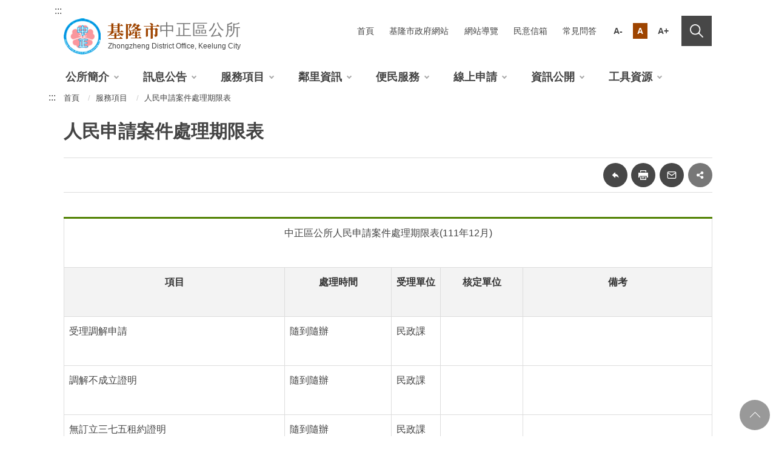

--- FILE ---
content_type: text/html
request_url: https://www.klzz.klcg.gov.tw/tw/klzz/964.html
body_size: 45040
content:
<!DOCTYPE html>
<html lang="zh-Hant" class="no-js">
<head>
<script async src="https://www.googletagmanager.com/gtag/js?id=UA-177554981-5"></script>
<script>
  window.dataLayer = window.dataLayer || [];
  function gtag(){dataLayer.push(arguments);}
  gtag('js', new Date());
  gtag('config', 'UA-177554981-5');
</script>
<script>(function(w,d,s,l,i){w[l]=w[l]||[];w[l].push({'gtm.start':
new Date().getTime(),event:'gtm.js'});var f=d.getElementsByTagName(s)[0],
j=d.createElement(s),dl=l!='dataLayer'?'&l='+l:'';j.async=true;j.src=
'https://www.googletagmanager.com/gtm.js?id='+i+dl;f.parentNode.insertBefore(j,f);
})(window,document,'script','dataLayer','GTM-T6KM3MV');</script>
<meta name="viewport" content="width=device-width, initial-scale=1"/>
<meta http-equiv="Content-Type" content="text/html; charset=utf-8" />
<meta http-equiv="X-UA-Compatible" content="IE=edge"/>
<meta property="og:type" content="article"/>
<meta name="og:url" content="https://www.klzz.klcg.gov.tw/tw/klzz/964-102113.html">
<meta name="og:title" content="人民申請案件處理期限表">
<meta name="twitter:title" content="人民申請案件處理期限表">
<meta name="og:description" content="人民申請案件處理期限表">
<meta name="twitter:description" content="人民申請案件處理期限表">
<meta name="twitter:card" content="summary" />
<meta name="DC.Title" content="人民申請案件處理期限表">
<meta name="DC.Subject" content="人民申請案件處理期限表">
<meta name="DC.Creator" content="系統使用者">
<meta name="DC.Description" content="">
<meta name="DC.Publisher" content="基隆市政府">
<meta name="DC.Contributor" content="">
<meta name="DC.Date" content="2020-09-21 16:23:00.0">
<meta name="DC.Type" content="文字">
<meta name="DC.Format" content="文字">
<meta name="DC.Identifier" content="">
<meta name="DC.Relation" content="">
<meta name="DC.Source" content="">
<meta name="DC.Language" content="">
<meta name="DC.Coverage" content="">
<meta name="DC.Rights" content="">
<meta name="Category.Theme" content="">
<meta name="Category.Cake" content="">
<meta name="Category.Service" content="">
<title>基隆市中正區公所－人民申請案件處理期限表－人民申請案件處理期限表</title>
<link rel="stylesheet" type="text/css" href="/wSite/styles/keelung/vendor/slick/slick.css">
<link rel="stylesheet" type="text/css" href="/wSite/styles/keelung/vendor/slick/slick-theme.css">
<link rel="stylesheet" type="text/css" href="/wSite/styles/keelung/vendor/animate.css">
<link rel="stylesheet" href="/wSite/styles/keelung/css/keelung_brown.css" id="cssStyle">
<link href="/wSite/styles/keelung/images/favicon.png" rel="icon" type="image/x-icon">

</head>
<body>
<noscript><iframe title="googletagmanager" src="https://www.googletagmanager.com/ns.html?id=GTM-T6KM3MV"
height="0" width="0" style="display:none;visibility:hidden" sandbox="allow-scripts allow-same-origin"></iframe></noscript>
<div class="l-wrap">
<noscript>
  您的瀏覽器不支援JavaScript語法，JavaScript語法並不影響內容的陳述。您可使用按鍵盤上的Ctrl鍵+(+)鍵放大/(-)鍵縮小來改變字型大小；回到上一頁可使用瀏覽器提供的 Alt+左方向鍵(←)快速鍵功能；列印可使用瀏覽器提供的(Ctrl+P)功能。您的瀏覽器，不支援script語法，若您的瀏覽器無法支援請點選此超連結 
 <a href="https://www.klzz.klcg.gov.tw/tw/klzz/sitemap.html">網站導覽</a> 
</noscript> 
<header class="header"> 
 <div class="container"> 
  <a class="goCenter" href="#center" tabindex="1">按Enter到主內容區</a> 
  <a class="accesskey" href="#aU" id="aU" accesskey="U" title="網站標題" tabindex="2">:::</a> 
  <h1 class="logo"> <a href="https://www.klzz.klcg.gov.tw/tw/klzz/"><img alt="中正區公所" src="/wSite/public/Attachment/0/f1600056246312.png"> <span class="logo__keelung">基隆市</span> <span class="logo__dep">中正區公所</span> <span class="logo__dep-en">Zhongzheng District Office, Keelung City</span></a> </h1> 
  <nav class="navigation"> 
   <ul> 
    <li><a href="/tw/klzz/">首頁</a></li> 
    <li><a href="https://www.klcg.gov.tw/">基隆市政府網站</a></li> 
    <li><a href="/tw/klzz/sitemap.html">網站導覽</a></li> 
    <li><a href="/tw/klzz/1834.html">民意信箱</a></li> 
    <li><a href="/tw/klzz/998.html">常見問答</a></li> 
    <li class="navfont"> 
     <ul> 
      <li class="small"><a href="#" title="小字級">A-</a></li> 
      <li class="medium"><a href="#" title="中字級">A</a></li> 
      <li class="large"><a href="#" title="大字級">A+</a></li> 
     </ul> </li> 
    <li class="navsearch"> <a href="#" title="搜尋" role="button">搜尋</a> 
     <!-- Search Start --> 
     <div class="search"> 
      <div class="form_grp"> 
       <label for="q">搜尋</label> 
       <input name="q" id="q" type="text" placeholder="請輸入文字" accesskey="S"> 
      </div> 
      <div class="btn_grp"> 
       <input name="" type="submit" title="查詢" value="查詢" onclick="location.href='/tw/klzz?xdUrl=/wSite/siteSearch.do&amp;q='+document.getElementById('q').value;" onkeypress="location.href='/tw/klzz?xdUrl=/wSite/siteSearch.do&amp;q='+document.getElementById('q').value;"> 
       <input name="" type="submit" title="進階搜尋" value="進階搜尋" onclick="location.href='https://www.google.com.tw/advanced_search?as_sitesearch=www.klzz.klcg.gov.tw'" onkeypress="location.href='https://www.google.com.tw/advanced_search?as_sitesearch=www.klzz.klcg.gov.tw'"> 
      </div> 
      <!--<div class="keywordHot">
              <ul>
                <li><a href="#">熱門熱門</a></li>
              </ul>
            </div>--> 
     </div></li> 
   </ul> 
  </nav> 
  <nav class="menu"> 
   <ul> 
    <li><a href="https://www.klzz.klcg.gov.tw/tw/klzz/940.html" title="公所簡介" alt="公所簡介">公所簡介</a> 
     <ul> 
      <li><a href="https://www.klzz.klcg.gov.tw/tw/klzz/948.html" title="區長介紹" alt="區長介紹">區長介紹</a></li> 
      <li><a href="https://www.klzz.klcg.gov.tw/tw/klzz/949.html" title="區簡介" alt="區簡介">區簡介</a></li> 
      <li><a href="https://www.klzz.klcg.gov.tw/tw/klzz/950.html" title="組織架構" alt="組織架構">組織架構</a></li> 
      <li><a href="https://www.klzz.klcg.gov.tw/tw/klzz/951.html" title="業務職掌" alt="業務職掌">業務職掌</a></li> 
      <li><a href="https://www.klzz.klcg.gov.tw/tw/klzz/952.html" title="樓層簡介" alt="樓層簡介">樓層簡介</a></li> 
      <li><a href="https://www.klzz.klcg.gov.tw/tw/klzz/953.html" title="轄區簡介" alt="轄區簡介">轄區簡介</a></li> 
      <li><a href="https://www.klzz.klcg.gov.tw/tw/klzz/954.html" title="分機電話" alt="分機電話">分機電話</a></li> 
      <li><a href="https://www.klzz.klcg.gov.tw/tw/klzz/955.html" title="交通位置" alt="交通位置">交通位置</a></li> 
     </ul></li> 
    <li><a href="https://www.klzz.klcg.gov.tw/tw/klzz/941.html" title="訊息公告" alt="訊息公告">訊息公告</a> 
     <ul> 
      <li><a href="https://www.klzz.klcg.gov.tw/tw/klzz/956.html" title="最新消息" alt="最新消息">最新消息</a></li> 
      <li><a href="https://www.klzz.klcg.gov.tw/tw/klzz/957.html" title="政令宣導" alt="政令宣導">政令宣導</a></li> 
      <li><a href="https://www.klzz.klcg.gov.tw/tw/klzz/958.html" title="徵才專區" alt="徵才專區">徵才專區</a></li> 
      <li><a href="https://www.klzz.klcg.gov.tw/tw/klzz/959.html" title="各里活動" alt="各里活動">各里活動</a></li> 
      <li><a href="https://www.klzz.klcg.gov.tw/tw/klzz/960.html" title="區政活動" alt="區政活動">區政活動</a></li> 
      <li><a href="https://www.klzz.klcg.gov.tw/tw/klzz/961.html" target="_blank" title="招標資訊「另開新視窗」" alt="招標資訊「另開新視窗」">招標資訊</a></li> 
     </ul></li> 
    <li><a href="https://www.klzz.klcg.gov.tw/tw/klzz/942.html" title="服務項目" alt="服務項目">服務項目</a> 
     <ul> 
      <li><a href="https://www.klzz.klcg.gov.tw/tw/klzz/962.html" title="各課服務項目" alt="各課服務項目">各課服務項目</a></li> 
      <li><a href="https://www.klzz.klcg.gov.tw/tw/klzz/963.html" title="標準作業流程" alt="標準作業流程">標準作業流程</a></li> 
      <li><a href="https://www.klzz.klcg.gov.tw/tw/klzz/964.html" title="人民申請案件處理期限表" alt="人民申請案件處理期限表">人民申請案件處理期限表</a></li> 
      <li><a href="https://www.klzz.klcg.gov.tw/tw/klzz/965.html" title="調解業務" alt="調解業務">調解業務</a></li> 
      <li><a href="https://www.klzz.klcg.gov.tw/tw/klzz/966.html" title="檔案應用服務" alt="檔案應用服務">檔案應用服務</a></li> 
      <li><a href="https://www.klzz.klcg.gov.tw/tw/klzz/970.html" title="場地租借" alt="場地租借">場地租借</a></li> 
     </ul></li> 
    <li><a href="https://www.klzz.klcg.gov.tw/tw/klzz/943.html" title="鄰里資訊" alt="鄰里資訊">鄰里資訊</a> 
     <ul> 
      <li><a href="https://www.klzz.klcg.gov.tw/tw/klzz/4774.html" title="兒童遊戲場" alt="兒童遊戲場">兒童遊戲場</a></li> 
      <li><a href="https://www.klzz.klcg.gov.tw/tw/klzz/971.html" title="一里一特色" alt="一里一特色">一里一特色</a></li> 
      <li><a href="https://www.klzz.klcg.gov.tw/tw/klzz/972.html" title="里長介紹" alt="里長介紹">里長介紹</a></li> 
      <li><a href="https://www.klzz.klcg.gov.tw/tw/klzz/973.html" title="觀光景點" alt="觀光景點">觀光景點</a></li> 
      <li><a href="https://www.klzz.klcg.gov.tw/tw/klzz/974.html" target="_blank" title="里民活動中心「另開新視窗」" alt="里民活動中心「另開新視窗」">里民活動中心</a></li> 
      <li><a href="https://www.klzz.klcg.gov.tw/tw/klzz/3965.html" target="_blank" title="社區發展協會「另開新視窗」" alt="社區發展協會「另開新視窗」">社區發展協會</a></li> 
      <li><a href="https://www.klzz.klcg.gov.tw/tw/klzz/977.html" title="里長通訊錄" alt="里長通訊錄">里長通訊錄</a></li> 
      <li><a href="https://www.klzz.klcg.gov.tw/tw/klzz/978.html" title="機關學校" alt="機關學校">機關學校</a></li> 
      <li><a href="https://www.klzz.klcg.gov.tw/tw/klzz/979.html" title="里鄰長會報建議" alt="里鄰長會報建議">里鄰長會報建議</a></li> 
     </ul></li> 
    <li><a href="https://www.klzz.klcg.gov.tw/tw/klzz/944.html" title="便民服務" alt="便民服務">便民服務</a> 
     <ul> 
      <li><a href="https://www.klzz.klcg.gov.tw/tw/klzz/983.html" title="表單下載" alt="表單下載">表單下載</a></li> 
      <li><a href="https://www.klzz.klcg.gov.tw/tw/klzz/984.html" title="役政園地" alt="役政園地">役政園地</a></li> 
      <li><a href="https://www.klzz.klcg.gov.tw/tw/klzz/985.html" title="災害防救網" alt="災害防救網">災害防救網</a></li> 
      <li><a href="/tw/klzz/962-95872.html" title="老人福利" alt="老人福利">老人福利</a></li> 
      <li><a href="https://www.klzz.klcg.gov.tw/tw/klzz/987.html" title="緊急避難場所" alt="緊急避難場所">緊急避難場所</a></li> 
     </ul></li> 
    <li><a href="https://www.klzz.klcg.gov.tw/tw/klzz/945.html" title="線上申請" alt="線上申請">線上申請</a> 
     <ul> 
      <li><a href="https://streetlight.klcg.gov.tw/SLKeelung/" target="_blank" title="路燈故障通報「另開新視窗」" alt="路燈故障通報「另開新視窗」">路燈故障通報</a></li> 
      <li><a href="https://twbaby.sfaa.gov.tw" target="_blank" title="未滿2歲兒童育兒津貼申辦「另開新視窗」" alt="未滿2歲兒童育兒津貼申辦「另開新視窗」">未滿2歲兒童育兒津貼申辦</a></li> 
      <li><a href="https://www.klzz.klcg.gov.tw/tw/klzz/1833.html" title="民意信箱" alt="民意信箱">民意信箱</a></li> 
     </ul></li> 
    <li><a href="https://www.klzz.klcg.gov.tw/tw/klzz/946.html" title="資訊公開" alt="資訊公開">資訊公開</a> 
     <ul> 
      <li><a href="https://www.klzz.klcg.gov.tw/tw/klzz/991.html" title="資訊公開說明" alt="資訊公開說明">資訊公開說明</a></li> 
      <li><a href="https://www.klzz.klcg.gov.tw/tw/klzz/992.html" title="施政計畫" alt="施政計畫">施政計畫</a></li> 
      <li><a href="https://www.klzz.klcg.gov.tw/tw/klzz/3523.html" title="預決算與會計月報" alt="預決算與會計月報">預決算與會計月報</a></li> 
      <li><a href="https://www.klzz.klcg.gov.tw/tw/klzz/1987.html" title="統計專區" alt="統計專區">統計專區</a></li> 
      <li><a href="https://www.klzz.klcg.gov.tw/tw/klzz/994.html" title="補助資訊" alt="補助資訊">補助資訊</a></li> 
      <li><a href="https://www.klzz.klcg.gov.tw/tw/klzz/995.html" title="內部控制" alt="內部控制">內部控制</a></li> 
      <li><a href="https://www.klzz.klcg.gov.tw/tw/klzz/1888.html" title="民間團體補(捐)助" alt="民間團體補(捐)助">民間團體補(捐)助</a></li> 
      <li><a href="https://www.klzz.klcg.gov.tw/tw/klzz/3519.html" title="台電協助金經費支用明細表" alt="台電協助金經費支用明細表">台電協助金經費支用明細表</a></li> 
     </ul></li> 
    <li><a href="https://www.klzz.klcg.gov.tw/tw/klzz/947.html" title="工具資源" alt="工具資源">工具資源</a> 
     <ul> 
      <li><a href="https://www.klzz.klcg.gov.tw/tw/klzz/996.html" title="常見問答" alt="常見問答">常見問答</a></li> 
      <li><a href="https://www.klzz.klcg.gov.tw/tw/klzz/997.html" title="相關連結" alt="相關連結">相關連結</a></li> 
      <li><a href="https://www.klzz.klcg.gov.tw/tw/klzz/998.html" title="影音專區" alt="影音專區">影音專區</a></li> 
     </ul></li> 
   </ul> 
  </nav> 
 </div> 
</header><div id="center" class="main innerpage"> 
 <div class="container"> 
  <a class="accesskey" href="#aC" id="aC" accesskey="C" title="主要內容區">:::</a> 
  <div class="center_block"> 
   <div class="breadcrumb"> 
    <ul> 
     <li><a href="https://www.klzz.klcg.gov.tw/tw/klzz" title="首頁">首頁</a></li> 
     <li><a href="https://www.klzz.klcg.gov.tw/tw/klzz/942.html" title="服務項目">服務項目</a></li> 
     <li><a href="https://www.klzz.klcg.gov.tw/tw/klzz/964.html" title="人民申請案件處理期限表">人民申請案件處理期限表</a></li> 
    </ul> 
   </div> 
   <h2 class="pageTitle">人民申請案件處理期限表</h2> 
   <div class="function_panel"> 
    <div class="function"> 
     <ul> 
      <li class="back"><a href="javascript:history.back()">回上一頁</a></li> 
      <li class="print"><a href="javascript:void(0)" onclick="window.print()" onkeypress="window.print()">友善列印</a></li> 
      <li class="forward"><a href="javascript:void(0)" onclick="forwardMail(window.location.href.split('?')[0])" onkeypress="forwardMail(window.location.href.split('?')[0])">轉寄友人</a></li> 
     </ul> 
    </div> 
    <div class="share"> 
     <ul> 
      <li><a href="javascript:void(0)" onclick="window.open('https://www.facebook.com/sharer/sharer.php?u='+encodeURIComponent(window.location.href.split('?')[0]));" onkeypress="window.open('https://www.facebook.com/sharer/sharer.php?u='+encodeURIComponent(window.location.href.split('?')[0]));" title="連結至facebook「另開新視窗」"><img src="/wSite/styles/keelung/images/basic/icon_facebook.png" alt="facebook"></a></li> 
      <li><a href="javascript:void(0)" onclick="window.open('http://www.twitter.com/share?url='+encodeURIComponent(window.location.href.split('?')[0]))" onkeypress="window.open('http://www.twitter.com/share?url='+encodeURIComponent(window.location.href.split('?')[0]))" title="連結至twitter「另開新視窗」"><img src="/wSite/styles/keelung/images/basic/icon_twitter.png" alt="twitter"></a></li> 
      <li><a href="javascript:void(0)" onclick="window.open('http://line.naver.jp/R/msg/text/?' + encodeURIComponent(window.location.href.split('?')[0]))" onkeypress="window.open('http://line.naver.jp/R/msg/text/?' + encodeURIComponent(window.location.href.split('?')[0]))" title="連結至line「另開新視窗」"><img src="/wSite/styles/keelung/images/basic/icon_line.png" alt="line"></a></li> 
      <li><a href="javascript:void(0)" onclick="window.open('http://www.plurk.com/?qualifier=shares&amp;status='+encodeURIComponent(window.location.href.split('?')[0]))" onkeypress="window.open('http://www.plurk.com/?qualifier=shares&amp;status='+encodeURIComponent(window.location.href.split('?')[0]))" title="連結至plurk「另開新視窗」"><img src="/wSite/styles/keelung/images/basic/icon_plurk.png" alt="plurk"></a></li> 
     </ul> 
    </div> 
   </div> 
   <section class="cp"> 
    <table summary="中山區公所人民申請案件處理期限表"> 
     <tbody> 
      <tr> 
       <td colspan="5"> <p style="text-align: center;">中正區公所人民申請案件處理期限表(111年12月)</p> </td> 
      </tr> 
      <tr> 
       <th> <p>項目</p> </th> 
       <th> <p>處理時間</p> </th> 
       <th> <p>受理單位</p> </th> 
       <th> <p>核定單位</p> </th> 
       <th> <p>備考</p> </th> 
      </tr> 
      <tr> 
       <td> <p>受理調解申請</p> </td> 
       <td> <p>隨到隨辦</p> </td> 
       <td> <p>民政課</p> </td> 
       <td> <p>&nbsp;</p> </td> 
       <td> <p>&nbsp;</p> </td> 
      </tr> 
      <tr> 
       <td> <p>調解不成立證明</p> </td> 
       <td> <p>隨到隨辦</p> </td> 
       <td> <p>民政課</p> </td> 
       <td> <p>&nbsp;</p> </td> 
       <td> <p>&nbsp;</p> </td> 
      </tr> 
      <tr> 
       <td> <p>無訂立三七五租約證明</p> </td> 
       <td> <p>隨到隨辦</p> </td> 
       <td> <p>民政課</p> </td> 
       <td> <p>&nbsp;</p> </td> 
       <td> <p>&nbsp;</p> </td> 
      </tr> 
      <tr> 
       <td> <p>原住民汽車駕訓補助申請</p> </td> 
       <td> <p>3日內</p> </td> 
       <td> <p>由市府收件</p> </td> 
       <td> <p>基隆市政府</p> </td> 
       <td> <p>送市府民政處核定</p> </td> 
      </tr> 
      <tr> 
       <td> <p>原住民子女教育獎助金申請</p> </td> 
       <td> <p>3日內</p> </td> 
       <td> <p>民政課</p> </td> 
       <td> <p>基隆市政府</p> </td> 
       <td> <p>送市府民政處核定</p> </td> 
      </tr> 
      <tr> 
       <td> <p>原住民購屋補助申請</p> </td> 
       <td> <p>5日內</p> </td> 
       <td> <p>民政課</p> </td> 
       <td> <p>基隆市政府</p> </td> 
       <td> <p>送市府民政處核定</p> </td> 
      </tr> 
      <tr> 
       <td> <p>原住民綜合發展基金貸款申請</p> </td> 
       <td> <p>7日內</p> </td> 
       <td>由市府收件</td> 
       <td> <p>各銀行</p> </td> 
       <td> <p>轉請承貸銀行核定</p> </td> 
      </tr> 
      <tr> 
       <td> <p>原住民中低收入戶建購、修繕住宅補助</p> </td> 
       <td> <p>7日內</p> </td> 
       <td> <p>民政課</p> </td> 
       <td> <p>基隆市政府</p> </td> 
       <td> <p>送市府民政處核定</p> </td> 
      </tr> 
      <tr> 
       <td> <p>祭祀公業申請</p> </td> 
       <td> <p>30日內<br> 必要時延長30日</p> </td> 
       <td> <p>民政課</p> </td> 
       <td> <p>基隆市政府</p> </td> 
       <td> <p>送市府民政處核定</p> </td> 
      </tr> 
      <tr> 
       <td> <p>申請公寓大廈管理委員會核備</p> </td> 
       <td> <p>7日內</p> </td> 
       <td> <p>民政課</p> </td> 
       <td> <p>基隆市政府</p> </td> 
       <td> <p>送市府都發處核定</p> </td> 
      </tr> 
      <tr> 
       <td> <p>中低收入戶老人生活津貼申請</p> </td> 
       <td> <p>30日內</p> </td> 
       <td> <p>社政課</p> </td> 
       <td> <p>基隆市政府</p> </td> 
       <td> <p>初審:視申調所得、動產、不動產資料而定。</p> <p>複審:送市府社會處核定。</p> </td> 
      </tr> 
      <tr> 
       <td> <p>特殊境遇家庭緊急生活扶助</p> </td> 
       <td> <p>30日內</p> </td> 
       <td> <p>社政課</p> </td> 
       <td> <p>基隆市政府</p> </td> 
       <td> <p>由市府社會處審核通過後撥款</p> </td> 
      </tr> 
      <tr> 
       <td> <p>急難救助</p> </td> 
       <td> <p>隨到隨辦</p> </td> 
       <td> <p>社政課</p> </td> 
       <td> <p>&nbsp;</p> </td> 
       <td> <p>&nbsp;</p> </td> 
      </tr> 
      <tr> 
       <td> <p>全民健保第五、六類加退保申請</p> </td> 
       <td> <p>隨到隨辦</p> </td> 
       <td> <p>社政課</p> </td> 
       <td> <p>&nbsp;</p> </td> 
       <td> <p>&nbsp;</p> </td> 
      </tr> 
      <tr> 
       <td> <p>低收入戶及中低收入戶</p> </td> 
       <td> <p>30日內</p> </td> 
       <td> <p>社政課</p> </td> 
       <td> <p>&nbsp;</p> </td> 
       <td> <p>視申調所得及不動產資料而定</p> </td> 
      </tr> 
      <tr> 
       <td> <p>身心障礙者生活補助</p> </td> 
       <td> <p>30日內</p> </td> 
       <td> <p>社政課</p> </td> 
       <td> <p>&nbsp;</p> </td> 
       <td> <p>視申調所得及不動產資料而定</p> </td> 
      </tr> 
      <tr> 
       <td> <p>低收入戶證明</p> </td> 
       <td> <p>隨到隨辦</p> </td> 
       <td> <p>社政課</p> </td> 
       <td> <p>&nbsp;</p> </td> 
       <td> <p>&nbsp;</p> </td> 
      </tr> 
      <tr> 
       <td> <p>身心障礙者鑑定表</p> </td> 
       <td> <p>隨到隨辦</p> </td> 
       <td> <p>社政課</p> </td> 
       <td> <p>&nbsp;</p> </td> 
       <td> <p>&nbsp;</p> </td> 
      </tr> 
      <tr> 
       <td> <p>身心障礙者專用停車位識別證</p> </td> 
       <td> <p>隨到隨辦</p> </td> 
       <td> <p>社政課</p> </td> 
       <td> <p>&nbsp;</p> </td> 
       <td> <p>&nbsp;</p> </td> 
      </tr> 
      <tr> 
       <td> <p>身心障礙手冊換發</p> </td> 
       <td> <p>隨到隨辦</p> </td> 
       <td> <p>社政課</p> </td> 
       <td> <p>基隆市政府</p> </td> 
       <td> <p>送市府社會處辦理</p> </td> 
      </tr> 
      <tr> 
       <td> <p>身心障礙者戶籍異動</p> </td> 
       <td> <p>隨到隨辦</p> </td> 
       <td> <p>社政課</p> </td> 
       <td> <p>&nbsp;</p> </td> 
       <td> <p>&nbsp;</p> </td> 
      </tr> 
      <tr> 
       <td> <p>低收入戶暨中低收入戶重病醫療及看護費補助</p> </td> 
       <td> <p>30日內</p> </td> 
       <td> <p>社政課</p> </td> 
       <td> <p>基隆市政府</p> </td> 
       <td> <p>送市府社會處補助</p> </td> 
      </tr> 
      <tr> 
       <td> <p>低收入戶轉介教養或仁愛之家安養</p> </td> 
       <td> <p>30日內</p> </td> 
       <td> <p>社政課</p> </td> 
       <td> <p>基隆市政府</p> </td> 
       <td> <p>&nbsp;</p> </td> 
      </tr> 
      <tr> 
       <td> <p>身心障礙者日間照顧及住宿式照顧費用補助</p> </td> 
       <td> <p>30日內</p> </td> 
       <td> <p>社政課</p> </td> 
       <td> <p>基隆市政府</p> </td> 
       <td> <p>&nbsp;</p> </td> 
      </tr> 
      <tr> 
       <td> <p>弱勢兒童少年生活扶助</p> </td> 
       <td> <p>30日內</p> </td> 
       <td> <p>社政課</p> </td> 
       <td> <p>&nbsp;</p> </td> 
       <td> <p>&nbsp;</p> </td> 
      </tr> 
      <tr> 
       <td> <p>身心障礙者輔助器具費用補助</p> </td> 
       <td> <p>30日內</p> </td> 
       <td> <p>社政課</p> </td> 
       <td> <p>基隆市政府</p> </td> 
       <td> <p>&nbsp;</p> </td> 
      </tr> 
      <tr> 
       <td> <p>申請籌組社區發展協會</p> </td> 
       <td> <p>7日</p> </td> 
       <td> <p>社政課</p> </td> 
       <td> <p>基隆市政府</p> </td> 
       <td> <p>送市府社會處審核</p> </td> 
      </tr> 
      <tr> 
       <td> <p>基隆市孕婦及育有6歲以下兒童者停車位識別證</p> </td> 
       <td> <p>隨到隨辦</p> </td> 
       <td> <p>社政課</p> </td> 
       <td> <p>&nbsp;</p> </td> 
       <td> <p>&nbsp;</p> </td> 
      </tr> 
      <tr> 
       <td> <p>基隆市社福卡(敬老卡、關懷卡、關懷陪伴卡)</p> </td> 
       <td> <p>隨到隨辦</p> </td> 
       <td> <p>社政課</p> </td> 
       <td> <p>&nbsp;</p> </td> 
       <td> <p>&nbsp;</p> </td> 
      </tr> 
      <tr> 
       <td> <p>基隆市65歲老人假牙補助(原住民55歲)</p> </td> 
       <td> <p>隨到隨辦</p> </td> 
       <td> <p>社政課</p> </td> 
       <td> <p>&nbsp;</p> </td> 
       <td> <p>&nbsp;</p> </td> 
      </tr> 
      <tr> 
       <td> <p>育有未滿二歲兒童育兒津貼</p> </td> 
       <td> <p>3個月內</p> </td> 
       <td> <p>社政課</p> </td> 
       <td> <p>&nbsp;</p> </td> 
       <td> <p>&nbsp;</p> </td> 
      </tr> 
      <tr> 
       <td> <p>強化社會安全網─急難紓困實施方案</p> </td> 
       <td> <p>隨到隨辦</p> </td> 
       <td> <p>社政課</p> </td> 
       <td> <p>&nbsp;</p> </td> 
       <td> <p>&nbsp;</p> </td> 
      </tr> 
      <tr> 
       <td>低收三節慰問金發放</td> 
       <td>節前３日撥款</td> 
       <td>&nbsp;</td> 
       <td> <p>&nbsp;</p> </td> 
       <td> <p>&nbsp;</p> </td> 
      </tr> 
      <tr> 
       <td> <p>敬老/身心障礙者/三節慰問金發放</p> </td> 
       <td> <p>節前5日撥款</p> </td> 
       <td> <p>社政課</p> </td> 
       <td> <p>&nbsp;</p> </td> 
       <td> <p>&nbsp;</p> </td> 
      </tr> 
      <tr> 
       <td> <p>身心障礙者租貸房屋租金補助</p> </td> 
       <td> <p>隨到隨辦</p> </td> 
       <td> <p>社政課</p> </td> 
       <td> <p>基隆市政府</p> </td> 
       <td> <p>送市府社會處審核</p> </td> 
      </tr> 
      <tr> 
       <td> <p>身心障礙者首次購屋貸款利息補助</p> </td> 
       <td> <p>隨到隨辦</p> </td> 
       <td> <p>社政課</p> </td> 
       <td> <p>基隆市政府</p> </td> 
       <td> <p>送市府社會處審核</p> </td> 
      </tr> 
      <tr> 
       <td> <p>身心障礙遲緩兒療育訓練費、交通費及到宅服務療育費補助</p> </td> 
       <td> <p>隨到隨辦</p> </td> 
       <td> <p>社政課</p> </td> 
       <td> <p>基隆市政府</p> </td> 
       <td> <p>送市府社會處審核</p> </td> 
      </tr> 
      <tr> 
       <td> <p>身心障礙者使用維生器材及必要生活輔具用電優惠申請</p> </td> 
       <td> <p>隨到隨辦</p> </td> 
       <td> <p>社政課</p> </td> 
       <td> <p>&nbsp;</p> </td> 
       <td> <p>&nbsp;</p> </td> 
      </tr> 
      <tr> 
       <td> <p>獨居老人緊急救援系統</p> </td> 
       <td> <p>隨到隨辦</p> </td> 
       <td> <p>社政課</p> </td> 
       <td> <p>基隆市政府</p> </td> 
       <td> <p>送市府社會處審核</p> </td> 
      </tr> 
      <tr> 
       <td> <p>中低收入老人1.5倍失能收容安置費用減免</p> </td> 
       <td> <p>30日內</p> </td> 
       <td> <p>社政課</p> </td> 
       <td> <p>基隆市政府</p> </td> 
       <td> <p>送市府社會處審核</p> </td> 
      </tr> 
      <tr> 
       <td> <p>中低收入老人傷病醫療、看護補助</p> </td> 
       <td> <p>隨到隨辦</p> </td> 
       <td> <p>社政課</p> </td> 
       <td> <p>&nbsp;</p> </td> 
       <td> <p>&nbsp;</p> </td> 
      </tr> 
      <tr> 
       <td> <p>中低收入老人特別照顧津貼</p> </td> 
       <td> <p>隨到隨辦</p> </td> 
       <td> <p>社政課</p> </td> 
       <td> <p>基隆市政府</p> </td> 
       <td> <p>送市府社會處審核</p> </td> 
      </tr> 
      <tr> 
       <td> <p>中低收入老人住宅設施設備補助</p> </td> 
       <td> <p>隨到隨辦</p> </td> 
       <td> <p>社政課</p> </td> 
       <td> <p>基隆市政府</p> </td> 
       <td> <p>送市府社會處審核</p> </td> 
      </tr> 
      <tr> 
       <td> <p>中低收入老人租賃房屋租金補助</p> </td> 
       <td> <p>隨到隨辦</p> </td> 
       <td> <p>社政課</p> </td> 
       <td> <p>基隆市政府</p> </td> 
       <td> <p>送市府社會處審核</p> </td> 
      </tr> 
      <tr> 
       <td> <p>65歲老花眼鏡補助</p> </td> 
       <td> <p>隨到隨辦</p> </td> 
       <td> <p>社政課</p> </td> 
       <td> <p>&nbsp;</p> </td> 
       <td> <p>&nbsp;</p> </td> 
      </tr> 
      <tr> 
       <td> <p>防走失手環申請</p> </td> 
       <td> <p>隨到隨辦</p> </td> 
       <td> <p>社政課</p> </td> 
       <td> <p>基隆市政府</p> </td> 
       <td> <p>送市府社會處審核</p> </td> 
      </tr> 
      <tr> 
       <td> <p>役男複檢申請</p> </td> 
       <td> <p>2個月內</p> </td> 
       <td> <p>綜合行政課</p> </td> 
       <td> <p>市府民政處</p> </td> 
       <td> <p>送市府排定檢查日期</p> </td> 
      </tr> 
      <tr> 
       <td> <p>役男補檢申請</p> </td> 
       <td> <p>隨到隨辦</p> </td> 
       <td> <p>綜合行政課</p> </td> 
       <td> <p>&nbsp;</p> </td> 
       <td> <p>送署立基隆醫院排定檢查日期</p> </td> 
      </tr> 
      <tr> 
       <td> <p>役男出境申請</p> </td> 
       <td> <p>役男自行上役政署網站申請</p> </td> 
       <td> <p>綜合行政課</p> </td> 
       <td> <p>&nbsp;</p> </td> 
       <td> <p>&nbsp;</p> </td> 
      </tr> 
      <tr> 
       <td> <p>延期徵集申請</p> </td> 
       <td> <p>7日</p> </td> 
       <td> <p>綜合行政課</p> </td> 
       <td> <p>市府民政處</p> </td> 
       <td> <p>轉送市府核定</p> </td> 
      </tr> 
      <tr> 
       <td> <p>申請補發免役證明書</p> </td> 
       <td> <p>隨到隨辦</p> </td> 
       <td> <p>綜合行政課</p> </td> 
       <td> <p>&nbsp;</p> </td> 
       <td> <p>&nbsp;</p> </td> 
      </tr> 
      <tr> 
       <td> <p>申請補發禁役證明書</p> </td> 
       <td> <p>隨到隨辦</p> </td> 
       <td> <p>綜合行政課</p> </td> 
       <td> <p>&nbsp;</p> </td> 
       <td> <p>&nbsp;</p> </td> 
      </tr> 
      <tr> 
       <td> <p>申服家庭因素及宗教因素替代役</p> </td> 
       <td> <p>2個星期</p> </td> 
       <td> <p>綜合行政課</p> </td> 
       <td> <p>市府民政處及役政署</p> </td> 
       <td> <p>有關有關專長替代役申請應依內政部公告時間辦理</p> </td> 
      </tr> 
      <tr> 
       <td> <p>申服補充兵</p> </td> 
       <td>2個星期</td> 
       <td> <p>綜合行政課</p> </td> 
       <td> <p>市府民政處</p> </td> 
       <td> <p>須辦財稅及實況等調查</p> </td> 
      </tr> 
      <tr> 
       <td> <p>申請提前退伍</p> </td> 
       <td> <p>1至2個月內</p> </td> 
       <td> <p>綜合行政課</p> </td> 
       <td> <p>國防部</p> </td> 
       <td> <p>調查後送市府轉國防部核定</p> </td> 
      </tr> 
      <tr> 
       <td> <p>在營服役證明</p> </td> 
       <td> <p>隨到隨辦</p> </td> 
       <td> <p>綜合行政課</p> </td> 
       <td> <p>&nbsp;</p> </td> 
       <td> <p>&nbsp;</p> </td> 
      </tr> 
      <tr> 
       <td> <p>徵屬生活扶助</p> </td> 
       <td> <p>1個月</p> </td> 
       <td> <p>綜合行政課</p> </td> 
       <td> <p>市府民政處</p> </td> 
       <td> <p>須辦財稅及實況等調查</p> </td> 
      </tr> 
      <tr> 
       <td> <p>轉免役申請</p> </td> 
       <td> <p>隨到隨辦</p> </td> 
       <td> <p>綜合行政課</p> </td> 
       <td> <p>基隆後備指揮部</p> </td> 
       <td> <p>送後備指揮部核定後轉發當事人</p> </td> 
      </tr> 
      <tr> 
       <td> <p>路燈維修</p> </td> 
       <td> <p>5日</p> </td> 
       <td> <p>經建課</p> </td> 
       <td> <p>&nbsp;</p> </td> 
       <td> <p>&nbsp;</p> </td> 
      </tr> 
      <tr> 
       <td> <p>挖掘道路許可證</p> </td> 
       <td> <p>隨到隨辦</p> </td> 
       <td> <p>經建課</p> </td> 
       <td> <p>&nbsp;</p> </td> 
       <td> <p>&nbsp;</p> </td> 
      </tr> 
      <tr> 
       <td> <p>農業使用證明書</p> </td> 
       <td> <p>30日</p> </td> 
       <td> <p>經建課</p> </td> 
       <td> <p>&nbsp;</p> </td> 
       <td> <p>排定會勘並會市府相關單位後核發</p> </td> 
      </tr> 
     </tbody> 
    </table> 
    <p>&nbsp;</p> 
   </section> 
   <div class="publish_info"> 
    <ul> 
     <li>發布日期：2020/09/21</li> 
     <li>發布單位：中正區公所</li> 
     <li>最後更新時間： 2023/02/17 </li> 
     <li>點閱次數：4731</li> 
    </ul> 
   </div> 
  </div> 
 </div> 
</div><section class="fatFooter"> 
 <div class="container "> 
  <button type="button" name="收合" class="btn btn-fatfooter " role="button">收合</button> 
  <nav> 
   <ul> 
    <li><a href="https://www.klzz.klcg.gov.tw/tw/klzz/940.html" title="公所簡介" alt="公所簡介">公所簡介</a> 
     <ul> 
      <li><a href="https://www.klzz.klcg.gov.tw/tw/klzz/948.html" title="區長介紹" alt="區長介紹">區長介紹</a></li> 
      <li><a href="https://www.klzz.klcg.gov.tw/tw/klzz/949.html" title="區簡介" alt="區簡介">區簡介</a></li> 
      <li><a href="https://www.klzz.klcg.gov.tw/tw/klzz/950.html" title="組織架構" alt="組織架構">組織架構</a></li> 
      <li><a href="https://www.klzz.klcg.gov.tw/tw/klzz/951.html" title="業務職掌" alt="業務職掌">業務職掌</a></li> 
      <li><a href="https://www.klzz.klcg.gov.tw/tw/klzz/952.html" title="樓層簡介" alt="樓層簡介">樓層簡介</a></li> 
      <li><a href="https://www.klzz.klcg.gov.tw/tw/klzz/953.html" title="轄區簡介" alt="轄區簡介">轄區簡介</a></li> 
      <li><a href="https://www.klzz.klcg.gov.tw/tw/klzz/954.html" title="分機電話" alt="分機電話">分機電話</a></li> 
      <li><a href="https://www.klzz.klcg.gov.tw/tw/klzz/955.html" title="交通位置" alt="交通位置">交通位置</a></li> 
     </ul></li> 
    <li><a href="https://www.klzz.klcg.gov.tw/tw/klzz/941.html" title="訊息公告" alt="訊息公告">訊息公告</a> 
     <ul> 
      <li><a href="https://www.klzz.klcg.gov.tw/tw/klzz/956.html" title="最新消息" alt="最新消息">最新消息</a></li> 
      <li><a href="https://www.klzz.klcg.gov.tw/tw/klzz/957.html" title="政令宣導" alt="政令宣導">政令宣導</a></li> 
      <li><a href="https://www.klzz.klcg.gov.tw/tw/klzz/958.html" title="徵才專區" alt="徵才專區">徵才專區</a></li> 
      <li><a href="https://www.klzz.klcg.gov.tw/tw/klzz/959.html" title="各里活動" alt="各里活動">各里活動</a></li> 
      <li><a href="https://www.klzz.klcg.gov.tw/tw/klzz/960.html" title="區政活動" alt="區政活動">區政活動</a></li> 
      <li><a href="https://www.klzz.klcg.gov.tw/tw/klzz/961.html" target="_blank" title="招標資訊「另開新視窗」" alt="招標資訊「另開新視窗」">招標資訊</a></li> 
     </ul></li> 
    <li><a href="https://www.klzz.klcg.gov.tw/tw/klzz/942.html" title="服務項目" alt="服務項目">服務項目</a> 
     <ul> 
      <li><a href="https://www.klzz.klcg.gov.tw/tw/klzz/962.html" title="各課服務項目" alt="各課服務項目">各課服務項目</a></li> 
      <li><a href="https://www.klzz.klcg.gov.tw/tw/klzz/963.html" title="標準作業流程" alt="標準作業流程">標準作業流程</a></li> 
      <li><a href="https://www.klzz.klcg.gov.tw/tw/klzz/964.html" title="人民申請案件處理期限表" alt="人民申請案件處理期限表">人民申請案件處理期限表</a></li> 
      <li><a href="https://www.klzz.klcg.gov.tw/tw/klzz/965.html" title="調解業務" alt="調解業務">調解業務</a></li> 
      <li><a href="https://www.klzz.klcg.gov.tw/tw/klzz/966.html" title="檔案應用服務" alt="檔案應用服務">檔案應用服務</a></li> 
      <li><a href="https://www.klzz.klcg.gov.tw/tw/klzz/970.html" title="場地租借" alt="場地租借">場地租借</a></li> 
     </ul></li> 
    <li><a href="https://www.klzz.klcg.gov.tw/tw/klzz/943.html" title="鄰里資訊" alt="鄰里資訊">鄰里資訊</a> 
     <ul> 
      <li><a href="https://www.klzz.klcg.gov.tw/tw/klzz/4774.html" title="兒童遊戲場" alt="兒童遊戲場">兒童遊戲場</a></li> 
      <li><a href="https://www.klzz.klcg.gov.tw/tw/klzz/971.html" title="一里一特色" alt="一里一特色">一里一特色</a></li> 
      <li><a href="https://www.klzz.klcg.gov.tw/tw/klzz/972.html" title="里長介紹" alt="里長介紹">里長介紹</a></li> 
      <li><a href="https://www.klzz.klcg.gov.tw/tw/klzz/973.html" title="觀光景點" alt="觀光景點">觀光景點</a></li> 
      <li><a href="https://www.klzz.klcg.gov.tw/tw/klzz/974.html" target="_blank" title="里民活動中心「另開新視窗」" alt="里民活動中心「另開新視窗」">里民活動中心</a></li> 
      <li><a href="https://www.klzz.klcg.gov.tw/tw/klzz/3965.html" target="_blank" title="社區發展協會「另開新視窗」" alt="社區發展協會「另開新視窗」">社區發展協會</a></li> 
      <li><a href="https://www.klzz.klcg.gov.tw/tw/klzz/977.html" title="里長通訊錄" alt="里長通訊錄">里長通訊錄</a></li> 
      <li><a href="https://www.klzz.klcg.gov.tw/tw/klzz/978.html" title="機關學校" alt="機關學校">機關學校</a></li> 
      <li><a href="https://www.klzz.klcg.gov.tw/tw/klzz/979.html" title="里鄰長會報建議" alt="里鄰長會報建議">里鄰長會報建議</a></li> 
     </ul></li> 
    <li><a href="https://www.klzz.klcg.gov.tw/tw/klzz/944.html" title="便民服務" alt="便民服務">便民服務</a> 
     <ul> 
      <li><a href="https://www.klzz.klcg.gov.tw/tw/klzz/983.html" title="表單下載" alt="表單下載">表單下載</a></li> 
      <li><a href="https://www.klzz.klcg.gov.tw/tw/klzz/984.html" title="役政園地" alt="役政園地">役政園地</a></li> 
      <li><a href="https://www.klzz.klcg.gov.tw/tw/klzz/985.html" title="災害防救網" alt="災害防救網">災害防救網</a></li> 
      <li><a href="/tw/klzz/962-95872.html" title="老人福利" alt="老人福利">老人福利</a></li> 
      <li><a href="https://www.klzz.klcg.gov.tw/tw/klzz/987.html" title="緊急避難場所" alt="緊急避難場所">緊急避難場所</a></li> 
     </ul></li> 
    <li><a href="https://www.klzz.klcg.gov.tw/tw/klzz/945.html" title="線上申請" alt="線上申請">線上申請</a> 
     <ul> 
      <li><a href="https://streetlight.klcg.gov.tw/SLKeelung/" target="_blank" title="路燈故障通報「另開新視窗」" alt="路燈故障通報「另開新視窗」">路燈故障通報</a></li> 
      <li><a href="https://twbaby.sfaa.gov.tw" target="_blank" title="未滿2歲兒童育兒津貼申辦「另開新視窗」" alt="未滿2歲兒童育兒津貼申辦「另開新視窗」">未滿2歲兒童育兒津貼申辦</a></li> 
      <li><a href="https://www.klzz.klcg.gov.tw/tw/klzz/1833.html" title="民意信箱" alt="民意信箱">民意信箱</a></li> 
     </ul></li> 
    <li><a href="https://www.klzz.klcg.gov.tw/tw/klzz/946.html" title="資訊公開" alt="資訊公開">資訊公開</a> 
     <ul> 
      <li><a href="https://www.klzz.klcg.gov.tw/tw/klzz/991.html" title="資訊公開說明" alt="資訊公開說明">資訊公開說明</a></li> 
      <li><a href="https://www.klzz.klcg.gov.tw/tw/klzz/992.html" title="施政計畫" alt="施政計畫">施政計畫</a></li> 
      <li><a href="https://www.klzz.klcg.gov.tw/tw/klzz/3523.html" title="預決算與會計月報" alt="預決算與會計月報">預決算與會計月報</a></li> 
      <li><a href="https://www.klzz.klcg.gov.tw/tw/klzz/1987.html" title="統計專區" alt="統計專區">統計專區</a></li> 
      <li><a href="https://www.klzz.klcg.gov.tw/tw/klzz/994.html" title="補助資訊" alt="補助資訊">補助資訊</a></li> 
      <li><a href="https://www.klzz.klcg.gov.tw/tw/klzz/995.html" title="內部控制" alt="內部控制">內部控制</a></li> 
      <li><a href="https://www.klzz.klcg.gov.tw/tw/klzz/1888.html" title="民間團體補(捐)助" alt="民間團體補(捐)助">民間團體補(捐)助</a></li> 
      <li><a href="https://www.klzz.klcg.gov.tw/tw/klzz/3519.html" title="台電協助金經費支用明細表" alt="台電協助金經費支用明細表">台電協助金經費支用明細表</a></li> 
     </ul></li> 
    <li><a href="https://www.klzz.klcg.gov.tw/tw/klzz/947.html" title="工具資源" alt="工具資源">工具資源</a> 
     <ul> 
      <li><a href="https://www.klzz.klcg.gov.tw/tw/klzz/996.html" title="常見問答" alt="常見問答">常見問答</a></li> 
      <li><a href="https://www.klzz.klcg.gov.tw/tw/klzz/997.html" title="相關連結" alt="相關連結">相關連結</a></li> 
      <li><a href="https://www.klzz.klcg.gov.tw/tw/klzz/998.html" title="影音專區" alt="影音專區">影音專區</a></li> 
     </ul></li> 
   </ul> 
  </nav> 
 </div> 
</section> 
<footer class="footer"> 
 <div class="container "> 
  <a class="accesskey " href="#aZ " id="aZ " accesskey="Z " title="頁尾區 "> ::: </a> 
  <div class="footer_logo"> 
   <a href="#"> <span class="logo__keelung">基隆市</span> <span class="logo__dep">中正區公所</span> <span class="logo__dep-en">Zhongzheng District Office, Keelung City</span> </a> 
  </div> 
  <div class="footer_share"> 
   <ul> 
    <li><a href="/tw/Default/FBLinkList" class="" title="基隆市政府Facebook(另開新視窗)" target="_blank"><img src="/wSite/styles/keelung/images/basic/icon_facebook.png" alt="基隆市政府Facebook" style="width:40px;height:40px;"></a></li> 
    <li><a href="https://www.youtube.com/channel/UCVz7QSF0RbDLabR-6q3nz7A" class="" title="基隆市政府YouTube(另開新視窗)" target="_blank"><img src="/wSite/styles/keelung/images/basic/icon_youtube.png" alt="基隆市政府YouTube" style="width:40px;height:40px;"></a></li> 
    <li><a href="http://line.me/ti/p/%40fpt2338l" class="" title="基隆市政府Line(另開新視窗)" target="_blank"><img src="/wSite/styles/keelung/images/basic/icon_line.png" alt="基隆市政府Line" style="width:40px;height:40px;"></a></li> 
   </ul> 
  </div> 
  <div class="footer_info"> 
   <ul class="footer_link"> 
    <li><a href="/tw/klzz/1793-265073.html">隱私權政策</a></li> 
    <li><a href="/tw/klzz/1793-265072.html">網站安全政策</a></li> 
    <li><a href="/tw/klzz/1793-265071.html">政府網站資料開放宣告</a></li> 
   </ul> 
   <dl> 
    <dt></dt> 
    <dd> 
     <span>地址：</span>20248基隆市中正區中正路236號5樓 
    </dd> 
    <dd> 
     <span>電話：</span>(02))2463-3341~6 
    </dd> 
    <dd> 
     <span>傳真：</span>(02)2462-1211 
    </dd> 
    <dd>
      服務時間：週一至週五 上午8:00~12:00，下午13:00~17:00 
    </dd> 
   </dl> 
  </div> 
  <div class="footer_qrcode"> 
   <img src="/wSite/styles/keelung/images/qrcode.png" alt="基隆市政府LineQR code"> 
  </div> 
  <div class="footer_bottom"> 
   <div class="footer_txt"> 
    <div class="footer_update"> 
     <span>更新日期：</span> 
     <em>2026/01/23</em> 
    </div> 
    <div class="footer_counter"> 
     <span>累計瀏覽人次：</span> 
     <em>177713</em> 
    </div> 
    <div class="footer_copyright">
      ©基隆市政府 版權所有 建議使用 Chrome 或Edge瀏覽 
    </div> 
   </div> 
   <div class="footer_icon"> 
    <a target="_blank " href="https://accessibility.moda.gov.tw/Applications/Detail?category=20201014115132" title="連結至無障礙AA標章(另開視窗)"> <img src="/wSite/styles/keelung/images/basic/accessibility.jpg " alt="無障礙AA標章"> </a> 
    <a target="_blank " href="https://www.gov.tw/" title="連結至我的E政府(另開視窗)"> <img src="/wSite/styles/keelung/images/basic/egov.png " alt="我的E政府"> </a> 
   </div> 
  </div> 
 </div> 
</footer>
</div>
<a href="javascript:;" class="scrollToTop" style="display: inline;">回頁首</a>
<script src="/wSite/styles/keelung/js/jquery.min.js "></script>
<script src="/wSite/styles/keelung/vendor/jquery.easing.min.js "></script>
<script src="/wSite/styles/keelung/vendor/slick/slick.min.js "></script>
<script src="/wSite/styles/keelung/vendor/slick/slick-lightbox.js "></script>
<script src="/wSite/styles/keelung/vendor/lazyload/lazyload.js "></script>
<script src="/wSite/styles/keelung/vendor/picturefill/picturefill.min.js " async></script>
<script src="/wSite/styles/keelung/vendor/scrolltable/jquery.scroltable.min.js "></script>
<script src="/wSite/styles/keelung/vendor/wow.min.js"></script>
<script>
	wow = new WOW({
		animateClass: 'animated',
		offset: 100,
		callback: function(box) {
			console.log("WOW: animating <" + box.tagName.toLowerCase() + ">")
		}
	});
	wow.init();
</script>
<script src="/wSite/styles/keelung/js/hyui.js "></script>
<script src="/wSite/styles/keelung/js/customize.js "></script>

<script type="text/javascript">
function forwardMail(href) {
    location.href=href+'?xdUrl=/wSite/forwardMail.do';
}
</script>
</body>
</html><!-- 13 -->

--- FILE ---
content_type: text/javascript
request_url: https://www.klzz.klcg.gov.tw/wSite/styles/keelung/js/hyui.js
body_size: 32164
content:
$(function() {
  document.createElement("picture");
  /*-----------------------------------*/
  ///////////// fix iOS bug /////////////
  /*-----------------------------------*/
  document.documentElement.addEventListener('gesturestart', function(event) {
    event.preventDefault();
  }, false);
  /*-----------------------------------*/
  ///////////////// 變數 ////////////////
  /*-----------------------------------*/
  var _window = $(window),
  ww = _window.outerWidth(),
  wh = _window.height(),
  _body = $('body'),
  wwNormal = 1400,
  wwMedium = 992,
  wwSmall = 768,
  wwxs = 576;
  /*-----------------------------------*/
  //////////// nojs 先移除////////////////
  /*-----------------------------------*/
  $('html').removeClass('no-js');
  /*-----------------------------------*/
  //////////// nav如果有兩個選單///////////
  /*-----------------------------------*/
  // var _navLength = $('.mainnav ul').length;
  // if (_navLength > 1) {
  //     $('.mainnav ul:nth-child(1)').addClass('left_nav');
  // }
  // $('.mainnav').has('.language').addClass('have_language');
  /*-----------------------------------*/
  /////// header選單 tab及 fix設定////////
  /*-----------------------------------*/
  var _menu = $('.menu');
  _menu.find('li').has('ul').addClass('hasChild');
  var liHasChild = _menu.find('li.hasChild'),
  liHasChild_level1 = $('.menu ul').children('li.hasChild'),
  liHasChild_level2 = $('.menu ul ul').children('li.hasChild'),
  liHasChild_level3 = $('.menu ul ul ul').children('li.hasChild'),
  subMenuWidth = liHasChild.first().children('ul').outerWidth();
  /*-----------------------------------*/
  ////////////// 行動版選單切換////////////
  /*-----------------------------------*/
  _body.prepend('<aside class="sidebar"><div class="m_area"><button type="button" class="sidebarClose">關閉</button></div><div class="menu_overlay"></div></aside>');
  $('.header .container').prepend('<button type="button" class="sidebarCtrl">側欄選單</button><button type="button" class="searchCtrl">查詢</button>');
  var menu_status = false;
  var _sidebar = $('.sidebar'),
  _nav = $('.navigation'),
  _sidebarClose = $('.sidebarClose'),
  _sidebarCtrl = $('.sidebarCtrl'),
  _search = $('.search'),
  _navfont = $('.navfont'),
  _overlay = $('.menu_overlay');
  _mArea = $('.m_area');
  _sidebarCtrl.append('<span></span><span></span><span></span>');
  var search_mode = false;
  // 打開選單 function
  function showSidebar() {
    _sidebar.show();
    _mArea.show();
    _mArea.animate({
      'margin-left': 0
    }, 400, 'easeOutQuint');
    _body.addClass('noscroll');
    _overlay.fadeIn();
    $('.m_search').hide();
    search_mode = false;
  }
  // 縮合選單 function
  function hideSidebar() {
    _mArea.animate({
      'margin-left': _mArea.width() * -1 + 'px'
    }, 500, 'easeOutQuint', function() {
      _sidebar.fadeOut(200);
      _mArea.hide();
    });
    _body.removeClass('noscroll');
    _overlay.fadeOut();
    liHasChild.children('ul').hide();
  }
  // 打開選單動作
  _sidebarCtrl.click(function(e) {
    showSidebar();
    e.preventDefault();
  });
  // 關閉動作
  _overlay.add(_sidebarClose).off().click(function() {
    hideSidebar();
  });
  _overlay.off("mouseenter");
  // 無障礙tab設定
  liHasChild.children('a').keyup(function() {
    $(this).siblings("ul").fadeIn();
    $(this).parent("li").siblings().focus(function() {
      $(this).hide();
    });
  });
  _menu.find('li').keyup(function() {
    $(this).siblings().children('ul').hide();
  });
  _menu.find('li:last>a').focusout(function() {
    _menu.find('li ul').hide();
  });
  // 切換PC/Mobile 選單
  function mobileMenu() {
    ww = _window.outerWidth();
    if (ww < wwMedium) {
      /*-----------------------------------*/
      /////////////// 手機版設定 /////////////
      /*-----------------------------------*/
      menu_status = false;
      _sidebar.hide();
      _overlay.hide();
      _nav.prependTo(_mArea);
      _menu.prependTo(_mArea);
      _search.prependTo(_body).addClass('m_search');
      // $('.searchCtrl').off().click(function(event) {
      //   $('.search').stop(true,true).fadeToggle();
      // });
      _mArea.css({
        'margin-left': _mArea.width() * -1 + 'px'
      });

      liHasChild_level1.on({
        mouseenter: function() {
          $(this).children('ul').stop(true, true).slideDown('600', 'easeOutQuint');
        },
        mouseleave: function() {
          $(this).parent().siblings('ul').hide();
          $(this).children('ul').stop(true, true).slideUp('600', 'easeOutQuint');
        }
      });
      // 副選單點出
      liHasChild.off().on('mouseenter,mouseleave');
      liHasChild.on('touchstart', function() {
        $(this).off('mouseenter,mouseleave');
      });
      // 第一層選單
      liHasChild_level1.off().on('click', function(e) {
        $(this).siblings('li').find('ul').stop(true, true).slideUp('600', 'easeOutQuint');
        $(this).children('ul').stop(true, true).slideDown('600', 'easeOutQuint');
      });
      // 第二層選單
      liHasChild_level2.off().on('click', function(e) {
        $(this).siblings('li').children('ul').stop(true, true).slideUp('600', 'easeOutQuint');
        $(this).children('ul').stop(true, true).slideDown('600', 'easeOutQuint');
      });
      // 第三層選單
      liHasChild_level3.off().on('click', function(e) {
        e.preventDefault();
      });
      //手機版第第一層點了不會進入內頁，拿掉第一層的連結無作用
      liHasChild.children('a').off().on('click', function(e) {
        e.preventDefault();
      });
      _body.off('touchmove');
      $('.m_search').hide();
      // $('.language').find('ul').hide();
    } else {
      /*-----------------------------------*/
      /////////////// PC版設定 /////////////
      /*-----------------------------------*/
      hideSidebar();
      _body.removeClass('noscroll');
      _nav.appendTo('.header .container');
      _search.appendTo('.navsearch').removeClass('m_search');
      _menu.appendTo('.header .container');
      search_mode = false;
      $('.navsearch > a').off().click(function(event) {
        $('.search').stop(true,true).slideToggle();
      });
      // 副選單滑出
      liHasChild.on({
        mouseenter: function() {
          $(this).children('ul').stop(true, false).fadeIn();
        },
        mouseleave: function() {
          $(this).parent().siblings('ul').hide();
          $(this).children('ul').stop(true, false).fadeOut();
        }
      });
      liHasChild.off('click');
      // 如果點在外面
      $(document).on('touchend click', function(e) {
        var target = e.target;
        if (!$(target).is('.menu li a')) {
          $('.menu').find('li ul').hide();
        }
      });
    }
  }
  //設定resize 計時器
  var resizeTimer;
  _window.bind("load resize", function(event) {
    clearTimeout(resizeTimer);
    resizeTimer = setTimeout(function() {
      search_mode = true;
      mobileMenu();
    }, 50);
  });
  mobileMenu();
  // 行動版查詢
  var _searchCtrl = $('.searchCtrl');
  $('.m_search').hide();
  _searchCtrl.off().on('click', function(e) {
    if (!search_mode) {
      $('.m_search').stop(true, false).slideDown('400', 'easeOutQuint');
      _window.off('resize');
      $('.m_search').find('input[type="text"]').focus();
      search_mode = true;
    } else {
      $('.m_search').hide();
      search_mode = false;
    }
  });
  // 如果點在外面
  $('.main').off().on('click touchend', function(e) {
    $('.m_search').hide();
    search_mode = false;
  });
  // 固定版頭
  var stickyMenuTop = $('.header').offset().top;
  $(window).bind("load scroll resize", function(e) {
    ww = _window.outerWidth();
    if (ww >= wwSmall && $(this).scrollTop() > stickyMenuTop) {
      hh = Math.floor($('.header').outerHeight(true));
            // menuH = Math.floor(_menu.outerHeight(true));
            $('.header').addClass('fixed');
            // $('.header').css('margin-top', hh);
            // $('.main').css('margin-top', hh);
          } else {
            $('.header').removeClass('fixed');
            // $('.header').css('margin-top', 0);
            // $('.main').css('margin-top', 0);
          }
        });
  /*-----------------------------------*/
  //////////// notice訊息區塊 ////////////
  /*-----------------------------------*/
  $('[class*="notice"] a.close').click(function(e) {
    $(this).parent('[class*="notice"]').hide();
    e.preventDefault();
  });
  /*-----------------------------------*/
  //////////// Accordion設定 ////////////
  /*-----------------------------------*/
  $('.accordion').each(function() {
    $(this).find('.accordion-content').hide();
    var _accordionItem = $(this).children('ul').children('li').children('a');
    _accordionItem.each(function() {
      function accordion(e) {
        $(this).parent('li').siblings().children('a').removeClass('active');
        $(this).toggleClass('active');
        $(this).parent('li').siblings().children('.accordion-content').slideUp();
        $(this).next('.accordion-content').slideToggle();
        e.preventDefault();
      }
      $(this).click(accordion);
      $(this).keyup(accordion);
    });
  });
  /*-----------------------------------*/
  /////////////fatfooter開關/////////////
  /*-----------------------------------*/
  $('.btn-fatfooter').click(function(e) {
    $(this).parent('.container').find('nav>ul>li>ul').stop(true, true).slideToggle(function() {
      if ($(this).is(':visible')) {
        $('.btn-fatfooter').html("收合/CLOSE");
        $('.btn-fatfooter').attr('name', '收合選單/CLOSE');
      } else {
        $('.btn-fatfooter').html("展開/OPEN");
        $('.btn-fatfooter').attr('name', '展開選單/OPEN');
      }
    });
    $(this).stop(true, true).toggleClass('close');
  });
  /*-----------------------------------*/
  //////////////相簿燈箱//////////////
  /*-----------------------------------*/
  //相簿JQ設定
  if ($('.has_lightbox').length > 0) {
    var lightbox_Status = false;
    $('.album').append('<div class="lightbox"><a href="#" class="light_close">關閉</a><a href="#" class="light_prev">上一張</a><a href="#" class="light_next">下一張</a><img src="" alt=""><div class="galler_overlay"></div></div>')
    $('.album .lightbox').hide(); // lightbox先隱藏
    $('.light_close').click(function(event) {
      $('.album .lightbox').hide(); // 如果點到close，lightbox隱藏
      $('body').removeClass('noscroll');
      $('.album .lightbox .caption').html('');
      lightbox_Status = false;
    });
    $('.album .lightbox .galler_overlay').click(function(event) {
      $('.album .lightbox').hide(); // 如果點到overlay，lightbox隱藏
      $('body').removeClass('noscroll');
      $('.album .lightbox .caption').html('');
      lightbox_Status = false;
    });
    var PIC_SRC = $('.album .lightbox img').attr('src');
    // var THUMB_PIC = $(this).attr('src');
    var PIC_INDEX = 0;
    $('.album a').click(function(e) {
      e.preventDefault();
      lightbox_Status = true;
    });
    $('.album .thumbnail a').each(function(index) {
      $(this).click(function(e) {
        var THUMB_H3 = $(this).find('.img-container img').attr('alt');
        $('body').addClass('noscroll');
        $('.album .lightbox').append('<div class="caption">' + THUMB_H3 + '<div>');
        THUMB_PIC = $(this).find('.img-container img').attr('data-src');
        $('.album .lightbox img').attr('src', THUMB_PIC);
        $('.album .lightbox').fadeIn();
        $('.album .lightbox .galler_overlay').fadeIn();
        PIC_INDEX = index;
        e.preventDefault();
      });
    });
    //計算當頁縮圖數量
    var PIC_NUM = $('.album .thumbnail').length;
    // 下一張 function
    function NEXT_MOV() {
      //pic_index+1 如果小於 圖片數量
      if ((PIC_INDEX + 1) < PIC_NUM) {
        //PIC_INDEX = (PIC_INDEX + 1) % PIC_NUM;//取餘數
        PIC_INDEX++; //pic_index ++
        //if(PIC_INDEX >= PIC_NUM){PIC_INDEX=0;}
      } else {
        PIC_INDEX = 0 //如果等於或大於圖片數量 pic_index =0 ，跳到第一張
      }
      THUMB_PIC = $('.album .thumbnail').eq(PIC_INDEX).find('.img-container picture source:first').attr('data-srcset');
      // 沒寫picture
      // THUMB_PIC = $('.album .thumbnail').eq(PIC_INDEX).find('.img-container img').attr('src');
      THUMB_H3 = $('.album .thumbnail').eq(PIC_INDEX).find('.img-container img').attr('alt');
      $('.album .lightbox .caption').html(THUMB_H3);
      $('.album .lightbox img').hide();
      $('.album .lightbox img').fadeIn();
      $('.album .lightbox img').attr('src', THUMB_PIC);
      //放入燈箱 img src
    }
    $('.album .light_next').click(function(e) {
      NEXT_MOV();
      e.preventDefault();
    });
    // 上一張 function
    function PREV_MOV() {
      if ((PIC_INDEX + 1) > 1) { //pic_index+1  如果大於 1
        //PIC_INDEX = (PIC_INDEX + 1) % PIC_NUM;//取餘數
        PIC_INDEX--; //pic_index --
        //if(PIC_INDEX >= PIC_NUM){PIC_INDEX=0;}
      } else {
        PIC_INDEX = PIC_NUM - 1; //如果等於或小於圖片數量 pic_index =圖片數量-1 ，跳到最後一張
      }
      //取縮圖 img src
      THUMB_PIC = $('.album .thumbnail').eq(PIC_INDEX).find('.img-container picture source:first').attr('data-srcset');
      // 沒寫picture
      // THUMB_PIC = $('.album .thumbnail').eq(PIC_INDEX).find('.img-container img').attr('src');  
      THUMB_H3 = $('.album .thumbnail').eq(PIC_INDEX).find('.img-container img').attr('alt');
      $('.album .lightbox .caption').html(THUMB_H3);
      $('.album .lightbox img').hide();
      $('.album .lightbox img').fadeIn();
      $('.album .lightbox img').attr('src', THUMB_PIC);
      //放入燈箱 img src
    }
    $('.album .light_prev').click(function(e) {
      PREV_MOV();
      e.preventDefault();
    });
    //左右按鍵移動
    if (lightbox_Status = true) {
      $('body').keydown(function(e) {
        if (e.keyCode == 37) {
          PREV_MOV();
        } else if (e.keyCode == 39) {
          NEXT_MOV();
        } else if (e.keyCode == 27) {
          $('.album .lightbox').hide();
          $('body').removeClass('noscroll');
        }
      });
    }
  }
  /*-----------------------------------*/
  ////////////////多組Tab////////////////
  /*-----------------------------------*/
  var resizeTimer1;
  _window.resize(function() {
    clearTimeout(resizeTimer1);
    resizeTimer1 = setTimeout(function() {
      ww = _window.outerWidth();
      tabSetA();
    }, 50);
  });

  function tabSetA() {
    $('.c-tabNews.is-a .tabs').each(function() {
      var _tab = $(this),
      _tabItem = _tab.find('.tabItem'),
      _tabItemA = _tabItem.children('a'),
      _tabContent = _tab.find('.tabContent'),
      tabwidth = _tab.width(),
      tabItemHeight = _tabItem.outerHeight(),
      tabContentHeight = _tab.find('.active').next().innerHeight(),
      tiGap = 0,
      tabItemLength = _tabItem.length,
      tabItemWidth;
      _tab.find('.active').next('.tabContent').show();
      if (ww >= wwSmall) {
        _tabContent.css('top', tabItemHeight + 18);
        _tab.height(tabContentHeight + tabItemHeight +20);
        // tabItemWidth = (tabwidth - (tabItemLength - 1) * tiGap) / tabItemLength;
        // _tabItem.width(tabItemWidth).css('margin-left', tiGap);
        // _tabItem.first().css('margin-left', 0);
        // _tabItem.last().css({ 'position': 'absolute', 'top': 0, 'right': 0 }).width(tabItemWidth);
      } else {
        _tab.css('height', 'auto');
        _tabContent.removeAttr('style');
        // _tabItem.width(tabwidth);
        // _tabItem.css('margin-left', 0).last().css('position', 'relative');
      }
      _tabItemA.focus(tabsA);
      _tabItemA.click(tabsA);

      function tabsA(e) {
        var _tabItemNow = $(this).parent(),
        tvp = _tab.offset().top,
        tabIndex = _tabItemNow.index() / 2,
        scollDistance = tvp + tabItemHeight * tabIndex - 60;
        _tabItem.removeClass('active');
        _tabItemNow.addClass('active');
        if (ww <= wwSmall) {
          _tabItem.not('.active').next().slideUp();
          _tabItemNow.next().slideDown();
          $("html,body").stop(true, false).animate({ scrollTop: scollDistance });
        } else {
          _tabItem.not('.active').next().hide();
          _tabItemNow.next().show();
          tabContentHeight = _tabItemNow.next().innerHeight();
          _tab.height(tabContentHeight + tabItemHeight +20);
        }
        e.preventDefault();
      }
    });
  }
  $('.c-tabNews.is-a .tabs>.tabItem:first-child>a').trigger('click');
  tabSetA();

  /*-----------------------------------*/
  ////////////////多組Tab////////////////
  /*-----------------------------------*/
  var resizeTimer2;
  _window.resize(function() {
    clearTimeout(resizeTimer2);
    resizeTimer2 = setTimeout(function() {
      ww = _window.outerWidth();
      tabSetB();
    }, 50);
  });
  function tabSetB() {
    $('.c-tabNews.is-b .tabs').each(function() {
      var _tab = $(this),
      _tabItem = _tab.find('.tabItem'),
      _tabItemA = _tabItem.children('a'),
      _tabContent = _tab.find('.tabContent'),
      tabwidth = _tab.width(),
      tabItemHeight = _tabItem.outerHeight(),
      tabContentHeight = _tab.find('.active').next().innerHeight(),
      tiGap = 0,
      tabItemLength = _tabItem.length,
      tabItemWidth;
      _tab.find('.active').next('.tabContent').show();
      if (tabwidth >= 500 && ww >= wwSmall) {
        _tab.removeClass('narrow');
        _tabContent.css('top', tabItemHeight);
        _tab.height(tabContentHeight + tabItemHeight);
        tabItemWidth = (tabwidth - (tabItemLength - 1) * tiGap) / tabItemLength;
        _tabItem.width(tabItemWidth).css('margin-left', tiGap);
        _tabItem.first().css('margin-left', 0);
        _tabItem.last().css({
          'position': 'absolute',
          'top': 0,
          'right': 0
        }).width(tabItemWidth);
      } else {
        _tab.addClass('narrow');
        _tabContent.removeAttr('style');
        _tab.css('height', 'auto');
        _tabItem.width(tabwidth);
        _tabItem.css('margin-left', 0).last().css('position', 'relative');
      }
      _tabItemA.focus(tabsB);
      _tabItemA.click(tabsB);

      function tabsB(e) {
        var _tabItemNow = $(this).parent(),
        tvp = _tab.offset().top,
        tabIndex = _tabItemNow.index() / 2,
        scollDistance = tvp + tabItemHeight * tabIndex - 60;
        _tabItem.removeClass('active');
        _tabItemNow.addClass('active');
        if (tabwidth >= 500 && ww >= wwSmall) {
         _tabItem.not('.active').next().hide();
         _tabItemNow.next().show();
         tabContentHeight = _tabItemNow.next().innerHeight();
         _tab.height(tabContentHeight + tabItemHeight+20);
       } else {
         _tabItem.not('.active').next().slideUp();
         _tabItemNow.next().slideDown();
         $("html,body").stop(true, false).animate({
          scrollTop: scollDistance
        });
       }
       e.preventDefault();
     }
   });
  }
  $('.c-tabNews.is-b .tabs>.tabItem:first-child>a').trigger('click');
  tabSetB();


  /*-----------------------------------*/
  ///////////////置頂go to top////////////
  /*-----------------------------------*/
  $(window).bind('scroll', function() {
    if ($(this).scrollTop() > 200) {
      $('.scrollToTop').fadeIn();
    } else {
      $('.scrollToTop').fadeOut();
    }
  });
  /*-----------------------------------*/
  /////click event to scroll to top//////
  /*-----------------------------------*/
  $('.scrollToTop').click(function(e) {
	_body.find('a.goCenter').focus();
    $('html, body').animate({
      scrollTop: 0
    }, 400, 'easeOutExpo');
    e.preventDefault();
  });
  $('.scrollToTop').keydown(function(e) {
    var key = e.which || e.keyCode;
    _body.find('a.goCenter').focus();
	if(key != 9) {
        $('html, body').animate({
          scrollTop: 0
        }, 400, 'easeOutExpo');
	}
    e.preventDefault();
  });
  /*--------------------------------------------------------*/
  /////設定img 在IE9+ SAFARI FIREFOX CHROME 可以object-fit/////
  /*--------------------------------------------------------*/
  var userAgent, ieReg, ie;
  userAgent = window.navigator.userAgent;
  ieReg = /msie|Trident.*rv[ :]*11\./gi;
  ie = ieReg.test(userAgent);
  if (ie) {
    $(".img-container").each(function() {
      var imgUrl = $(this).find('img').attr('data-src');
      var $container = $(this);
      $container.has('.none').addClass('ie-object-none');
      $container.has('.none').css('backgroundImage', 'url(' + imgUrl + ')');
      $container.has('.cover').addClass('ie-object-cover');
      $container.has('.cover').css('backgroundImage', 'url(' + imgUrl + ')');
      $container.has('.fill').addClass('ie-object-fill');
      $container.has('.fill').css('backgroundImage', 'url(' + imgUrl + ')');
      $container.has('.contain').addClass('ie-object-contain');
      $container.has('.contain').css('backgroundImage', 'url(' + imgUrl + ')');
    });
  }
  /*-----------------------------*/
  /////form表單 placeholder隱藏/////
  /*-----------------------------*/
  $('input,textarea').focus(function() {
    $(this).removeAttr('placeholder');
  });
  $('input[type="checkbox"]').off().click(function(e) {
    $(this).blur();
  });
  /*------------------------------------*/
  /////form表單 單個檔案上傳+多個檔案上傳/////
  /*------------------------------------*/
  $(document).on('change', '.check_file', function() {
    var names = [];
    var length = $(this).get(0).files.length;
    for (var i = 0; i < $(this).get(0).files.length; ++i) {
      names.push($(this).get(0).files[i].name);
    }
    // $('input[name=file]').val(names);
    if (length > 2) {
      var fileName = names.join(', ');
      $(this).closest('.upload_grp').find('.upload_file').attr("value", length + " files selected");
    } else {
      $(this).closest('.upload_grp').find('.upload_file').attr("value", names);
    }
  });
  /*------------------------------------*/
  //////////分享按鈕 share dropdwon////////
  /*------------------------------------*/
  $('.function_panel .share').children('ul').hide();
  $('.function_panel .share').prepend('<a href="#" class="shareButton">share分享按鈕</a>');
  var _shareButton = $('.shareButton');
  _shareButton.off().click(function(e) {
    $(this).siblings('ul').stop(true, true).slideToggle();
    e.preventDefault();
  });
  _shareButton.keyup(function(event) {
    $(this).siblings('ul').stop(true, true).slideDown();
  });
  $('.function_panel .share').find('li:last>a').focusout(function(event) {
    $(this).parent().parent('ul').hide();
  });
  // 點外面關閉share
  $(document).on('touchend click', function(e) {
    var container = $(".function_panel .share");
    if (!container.is(e.target) && container.has(e.target).length === 0) {
      $('.function_panel .share ul').hide();
    }
  });
  /*------------------------------------*/
  /////////////字型大小 font-size//////////
  /*------------------------------------*/
  $('.navfont').find('.medium a').addClass('active');
  $('.navfont').find('.small a').click(function(e) {
    $(this).parent('li').siblings('li').find('a').removeClass('active');
    $('.l-wrap').removeClass('large_size').addClass('small_size');
    $(this).addClass('active');
    e.preventDefault();
  });
  $('.navfont').find('.medium a').click(function(e) {
    $(this).parent('li').siblings('li').find('a').removeClass('active');
    $('.l-wrap').removeClass('large_size small_size');
    $(this).addClass('active');
    e.preventDefault();
  });
  $('.navfont').find('.large a').click(function(e) {
    $(this).parent('li').siblings('li').find('a').removeClass('active');
    $('.l-wrap').removeClass('small_size').addClass('large_size');
    $(this).addClass('active');
    e.preventDefault();
  });
  /*-----------------------------------*/
  /////////// category active  //////////
  /*-----------------------------------*/
  $('.category').find('a').off().click(function(event) {
    $(this).parent('li').siblings().find('a').removeClass('active');
    $(this).addClass('active');
  });
  /*-----------------------------------*/
  /////////// 無障礙快捷鍵盤組合  //////////
  /*-----------------------------------*/
  $(document).on('keydown', function(e) {
    // alt+S 查詢
    if (e.altKey && e.keyCode == 83) {
      $('html, body').animate({
        scrollTop: 0
      }, 200, 'easeOutExpo');
      $('.search').fadeIn();
      $('.search').find('input[type="text"]').focus();
    }
    // alt+U header
    if (e.altKey && e.keyCode == 85) {
      $('html, body').animate({
        scrollTop: 0
      }, 200, 'easeOutExpo');
      $('header').find('.accesskey').focus();
    }
    // alt+C 主要內容區
    if (e.altKey && e.keyCode == 67) {
      $('html, body').stop(true, true).animate({
        scrollTop: $('.main').find('.accesskey').offset().top
      }, 800, 'easeOutExpo');
      $('.main').find('.accesskey').focus();
    }
    // alt+B footer
    if (e.altKey && e.keyCode == 90) {
      $('html, body').stop(true, true).animate({
        scrollTop: $('footer').find('.accesskey').offset().top
      }, 800, 'easeOutExpo');
      $('footer').find('.accesskey').focus();
    }
  });
  $('.searchCtrl').keyup(function(event) {
      $('.search').show();
      $('.search').find('input[type="text"]').focus();
  });
  if ($('.search .keywordHot').length > 0) {
      $('.search').find('a:last').focusout(function(event) {
          $('.search').hide();
      });
  }else{
      $('.search').find('.btn_grp input:last').focusout(function(event) {
          $('.search').hide();
      });
  }
  //無障礙切換slick箭頭語系
  if ($('html')[0].hasAttribute("labg")) {
    var weblang = $('html').attr('lang');
    if (weblang.substring(0, 2) == 'zh') {
      $('.slick-prev').attr('title', '上一筆');
      $('.slick-next').attr('title', '下一筆');
    } else if (weblang.substring(0, 2) !== 'zh') {
      $('.slick-prev').attr('title', 'previous');
      $('.slick-next').attr('title', 'next');
    }
  }
  // 無障礙錨點切換語系，更改accesskey的title名稱
  var weblang = $('html').attr('lang');
  if (weblang.substring(0, 2) == 'zh') {
    $('header').find('.accesskey').attr('title', '上方功能區塊');
    $('.main').find('.accesskey').attr('title', '中央內容區塊');
    $('footer').find('.accesskey').attr('title', '下方功能區塊');
    $('.search').find('.accesskey').attr('title', '關鍵字搜尋：文章關鍵字搜尋');
  } else if (weblang.substring(0, 2) !== 'zh') {
    $('header').find('.accesskey').attr('title', 'header');
    $('.main').find('.accesskey').attr('title', 'content');
    $('footer').find('.accesskey').attr('title', 'footer');
    $('.search').find('.accesskey').attr('title', 'search');
  }
  /*------------------------------------*/
  /////gotoCenter on focus跳到 content/////
  /*------------------------------------*/
  $('a.goCenter').keydown(function(e) {
	var key = e.which || e.keyCode;
    if (key == 13) {
      $('#aC').focus();
      $('html, body').stop(true, true).animate({
        scrollTop: $('.main').find('.accesskey').offset().top
      }, 800, 'easeOutExpo');
    } else if (e.shiftKey && key == 9) {
	  $('.scrollToTop').fadeIn();
	  $('.scrollToTop').focus();
	  $('html, body').animate({
	    scrollTop: _body[0].scrollHeight
	  }, 400, 'easeOutExpo');
	}
  });
  /*-----------------------------------*/
  //////// 語言模組 無障礙遊走設定  ////////
  /*-----------------------------------*/
  //   $('.language').find('ul').hide();
  //   var openLang = $('.language').children('a');
  //   openLang.off().click(function(e) {
  //     $(this).next('ul').stop(true, true).slideToggle();
  //     e.preventDefault();
  //   });
  //   openLang.keyup(function() {
  //     $(this).next('ul').stop(true, true).slideDown();
  //   });
  //   $('.language').find('ul li:last>a').focusout(function() {
  //     $('.language').find('ul').hide();
  //   });
  //   $(document).on('touchend click', function(e) {
  //     var target = e.target;
  //     if (!$(target).is('.language a')) {
  //       $('.language').find('ul').hide();
  //     }
  //   });

  // /*------------------------------------*/
  // ///////table 加上響應式table wrapper/////
  // /*------------------------------------*/
  $('table').each(function(index, el) {
    //判斷沒有table_list
    if ($(this).parents('.table_list').length == 0 && $(this).parents('.fix_th_table').length == 0 && $(this).parent('form').length == 0) {
      $(this).scroltable();
    }
  });
  // tablearrow arrow，為了設定箭頭
  $('.scroltable-nav-left').append('<div class="tablearrow_left" style="display:none;"></div>');
  $('.scroltable-nav-right').append('<div class="tablearrow_right"  style="display:none;"></div>');
  // 固定版頭
  function table_Arrow() {
    if ($('table').parents('.table_list').length == 0 && $('table').parents('.fix_th_table').length == 0 && $(this).parent('form').length == 0) {
      if ($('.scroltable-wrapper').length > 0) {
        var stickyArrowTop = Math.floor($('.scroltable-wrapper').offset().top),
        thisScroll = Math.floor($(this).scrollTop());
        if (thisScroll > stickyArrowTop - 230) {
          $('.scroltable-wrapper .tablearrow_left').css('display', 'block');
          $('.scroltable-wrapper .tablearrow_left').css({
            "top": thisScroll - stickyArrowTop + 220
          }, 100, 'easeOutQuint');
          $('.scroltable-wrapper .tablearrow_right').css('display', 'block');
          $('.scroltable-wrapper .tablearrow_right').css({
            "top": thisScroll - stickyArrowTop + 220
          }, 100, 'easeOutQuint');
        } else {
          $('.scroltable-wrapper .tablearrow_left').css({
            top: '10px',
            display: 'none'
          });
          $('.scroltable-wrapper .tablearrow_right').css({
            top: '10px',
            display: 'none'
          });
        }
      }
    }
  }
  $(window).scroll(function(event) {
    table_Arrow();
  });
  var scrollTimer;
  _window.scroll(function() {
    clearTimeout(scrollTimer);
    scrollTimer = setTimeout(function() {
      table_Arrow();
    }, 50);
  });
  // /*------------------------------------*/
  // //////////table 加上 data-title//////////
  // /*------------------------------------*/
  function rwdTable() {
    $('.table_list').find('table').each(function() {
      var $row = $(this).find('tr');
      rowCount = $row.length;
      for (var n = 1; n <= rowCount; n++) {
        $(this).find('th').each(function(index) {
          var thText = $(this).text();
          $row.eq(n).find('td').eq(index).attr('data-title', thText);
        });
      }
    });
  }
  rwdTable();
  /*-----------------------------------*/
  ////////////// lazy load //////////////
  /*-----------------------------------*/
  if ($('img.lazy').length > 0) {
    var lazyLoadInstance = new LazyLoad({
      elements_selector: "img.lazy",
      placeholder: '/images/basic/placeholder.gif',
      effect: "fadeIn",
      fadeTime: 200,
      threshold: 0
    });
  }
});